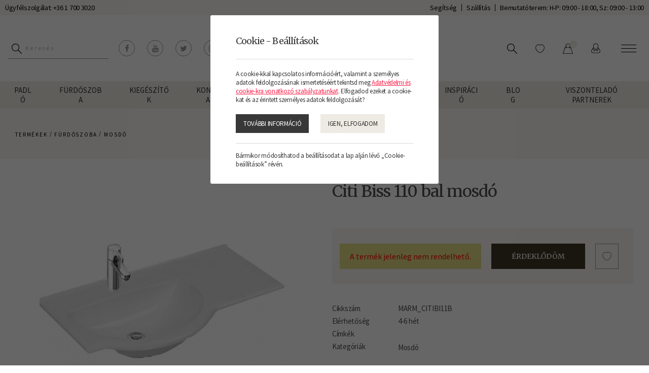

--- FILE ---
content_type: text/html; charset=UTF-8
request_url: https://www.ibdesign.hu/termekek/citi-biss-110-bal-mosdo-MMO-CITIBI11B
body_size: 13483
content:
<!doctype html>
<html class="no-js" lang="hu" prefix="og: http://ogp.me/ns# fb: http://ogp.me/ns/fb#">
<head>
<meta charset="utf-8">
<meta http-equiv="X-UA-Compatible" content="IE=edge">
<meta name="viewport" content="width=device-width, initial-scale=1">
<title>Citi Biss 110 bal mosdó - IBDesign </title>
<meta http-equiv="Content-Type" lang="hu" content="text/html; charset=utf-8">
<meta HTTP-EQUIV="Content-Language" lang="hu" content="hu">
<meta name="description" content="">
<meta name="keywords" content="">
<meta name="distribution" content="Global">
<meta name="rating" content="General">
<meta name="doc-type" content="web page">
<meta name="resource-type" content="document">
<meta name="robots" content="all">
<meta name="googlebot" content="all">
<meta name="viewport" content="width=device-width,initial-scale=1">
<link rel="icon" href="https://www.ibdesign.hu/favicon.ico" type="image/x-icon">
<link rel="shortcut icon" href="https://www.ibdesign.hu/favicon.ico" type="image/x-icon">
<meta name="MSSmartTagsPreventParsing" content="TRUE">
    <meta property="og:locale" content="hu_HU">
    <meta property="og:type" content="article">
    <meta property="og:title" content="Citi Biss 110 bal mosdó - IBDesign ">
    <meta property="og:description" content="">
    <meta property="og:url" content="https://www.ibdesign.hu/termekek/citi-biss-110-bal-mosdo-MMO-CITIBI11B">
    <meta property="og:site_name" content="IBDesign ">
    <meta property="article:publisher" content="https://www.facebook.com/ibdesignotthon">
    <meta property="og:image" content="https://www.ibdesign.hu/assets/media/product/1500/marmorin_citi_bis_110_ontott_marvany_pultba_teheto_aszimmetrikus_mosdo.jpg">
    <meta property="og:image:width" content="500">
    <meta property="og:image:height" content="500">
    <meta property="fb:admins" content="">



<!-- Bootstrap -->
<link href="https://www.ibdesign.hu/assets/bootstrap/css/bootstrap.min.css" rel="stylesheet">
<script async src="https://www.googletagmanager.com/gtag/js?id=G-J5FGVKBLLJ"></script>
			<!-- Global site tag (gtag.js) - Google Analytics -->
			<script>
window.dataLayer = window.dataLayer || [];
function gtag(){dataLayer.push(arguments);}
gtag('js', new Date());
gtag('config', 'G-J5FGVKBLLJ', {
	'custom_map': {
		'dimension1': 'ecomm_prodid',
		'dimension2': 'ecomm_pagetype',
		'dimension3': 'ecomm_totalvalue'
	}
});
gtag('event', 'helperevent', {
	'ecomm_prodid': 'MARM_CITIBI11B',
	'ecomm_pagetype': 'product',
	'ecomm_totalvalue': '96900'
});</script><script type="text/javascript">
var serverurl = 'https://www.ibdesign.hu';
var baseurl = 'https://www.ibdesign.hu';
</script>

<link href="//www.ibdesign.hu/assets/css/page.css?7710" rel="stylesheet" type="text/css" media="all">
<link href="//www.ibdesign.hu/assets/css/superfish.css?9264" rel="stylesheet" type="text/css" media="all">
<link href="//www.ibdesign.hu/assets/js/fancybox/css/jquery.fancybox.css?v=2.1.5" rel="stylesheet" type="text/css" media="all">
<link href="//www.ibdesign.hu/assets/js/rslider/rs-default.css" rel="stylesheet" type="text/css" media="all">
<link href="//www.ibdesign.hu/assets/js/socialshare/css/social-share-kit.css" rel="stylesheet" type="text/css" media="all">
<link href="//www.ibdesign.hu/assets/js/owl/owl.carousel.css" rel="stylesheet" type="text/css" media="all">
<link href="//www.ibdesign.hu/assets/js/owl/owl.theme.css" rel="stylesheet" type="text/css" media="all">
<link href="//www.ibdesign.hu/assets/css/font-awesome.min.css" rel="stylesheet" type="text/css" media="all">
<link href="//www.ibdesign.hu/assets/js/jquery/themes/base/jquery-uir.css" rel="stylesheet" type="text/css" media="all">
<link href="//www.ibdesign.hu/assets/js/tooltipster/css/tooltipster.bundle.css" rel="stylesheet" type="text/css" media="all">
<link href="//www.ibdesign.hu/assets/css/style.css?5717" rel="stylesheet" type="text/css" media="all">
<link href="//www.ibdesign.hu/assets/css/responsive.css" rel="stylesheet" type="text/css" media="all">



<script src="https://www.google.com/recaptcha/api.js?explicit&hl=hu" async defer></script>
<script type="text/javascript">
	var verifyCallback = function(response) {
		alert(response);
	};
	var widgetReCaptcha;
	var onloadCallback = function() {
		grecaptcha.render('recaptcha', {
			'sitekey': '6LecoPQZAAAAAPGyLVJg7hh4hUGm9zdKT4J7MQ4v',
			'callback': verifyCallback
		});
	};
</script>
</head>
<body class="body normal  white productpage subpages">
<!-- Meta Pixel Code -->
<script>
!function(f,b,e,v,n,t,s)
{if(f.fbq)return;n=f.fbq=function(){n.callMethod?
n.callMethod.apply(n,arguments):n.queue.push(arguments)};
if(!f._fbq)f._fbq=n;n.push=n;n.loaded=!0;n.version='2.0';
n.queue=[];t=b.createElement(e);t.async=!0;
t.src=v;s=b.getElementsByTagName(e)[0];
s.parentNode.insertBefore(t,s)}(window, document,'script',
'https://connect.facebook.net/en_US/fbevents.js');
fbq('init', '245737030173576');
fbq('track', 'PageView');
</script>
<noscript><img height="1" width="1" style="display:none"
src="https://www.facebook.com/tr?id=245737030173576&ev=PageView&noscript=1"
/></noscript>
<!-- End Meta Pixel Code -->



<div id="fb-root"></div>
<div id="seged"></div>
<div id="page-wrap" class="pwrapper">
    <header class="header">
	    <div id="header-info">
			<div class="container-fluid">
				<div class="row">
					<div class="column col-12">
						<span>Ügyfélszolgálat: +36 1 700 3020</span>

						<div class="info-links">
							<a href="https://www.ibdesign.hu/segitseg">Segítség</a>
							<a href="https://www.ibdesign.hu/szallitas">Szállítás</a>
                            <a class="bemutatoterem_link" href="https://www.ibdesign.hu/bemutatoterem">Bemutatóterem: H-P: 09:00 - 18:00, Sz: 09:00 - 13:00</a>
						
                                                </div>
                                                
					</div>
                                                                            <div class="bemutatoterem_mobil_only column col-12">
                                                                                <span><a href="https://www.ibdesign.hu/bemutatoterem">Bemutatóterem: H-P: 09:00 - 18:00, Sz: 09:00 - 13:00</a></span>    
                                                </div>
				</div>
			</div>
		</div>
        <div id="header-bar">
            <div class="container-fluid">
                <div class="row">
                    <div class="column col-12">
                        <div class="header-left">
                            <form class="search-form" method="GET" action="https://www.ibdesign.hu/termekek">
                                <input type="search" name="szoveg" placeholder="Keresés" />
                                <button type="submit">
                                    <img class="svg-icon" src="https://www.ibdesign.hu/assets/design/icon_search.svg" />
                                    
                                </button>
                            </form>
                            <div class="social">
                                                                                                            <a class="fa-stack" title="facebook" href="https://www.facebook.com/ibdesignotthon" target="_blank"><i class="fa fa-facebook"></i></a>
                                    
                                                                                                            <a class="fa-stack" title="youtube" href="https://www.youtube.com/c/IBDMagyarorsz%C3%A1gKftIBDesignmintaterem" target="_blank"><i class="fa fa-youtube"></i></a>
                                    
                                                                                                            <a class="fa-stack" title="twitter" href="https://twitter.com/ibd_home" target="_blank"><i class="fa fa-twitter"></i></a>
                                    
                                                                                                            <a class="fa-stack" title="instagram" href="https://www.instagram.com/ibdesign_otthon" target="_blank"><i class="fa fa-instagram"></i></a>
                                    
                                                                                                            <a class="fa-stack" title="pinterest" href="https://hu.pinterest.com/ibdmagyarorszag/_created/" target="_blank"><i class="fa fa-pinterest"></i></a>
                                    
                                
                            </div>
                        </div>
                        <div class="logo-header" title=""><a href="https://www.ibdesign.hu"><img alt="" src="https://www.ibdesign.hu/assets/media/upload/300/ibdesign.png" /></a></div>
                        <nav class="titilium dmenu"><ul class="sf-menu"><li class="submenu" data-preview=""><a href="https://www.ibdesign.hu/termekek/padlo">Padló</a><ul class="category-menu"><div class="category-filters"><div class="category-filter active" data-id="3_attributes">Tulajdonság szerint</div><div class="category-filter" data-id="3_categories">Helyiség szerint</div><a href="https://www.ibdesign.hu/termekek/padlo?sorrend=nepszeru">Népszerű</a><a href="https://www.ibdesign.hu/termekek/padlo">Mind</a></div><div id="3_attributes" class="category-tabs category-columns active"><div><span>Árnyalat</span><a href="https://www.ibdesign.hu/termekek/padlo?arnyalat=vilagos-feher"><img src="https://www.ibdesign.hu/assets/media/upload/500/feher.jpg" />Világos / Fehér</a><a href="https://www.ibdesign.hu/termekek/padlo?arnyalat=sotet">sötét</a><a href="https://www.ibdesign.hu/termekek/padlo?arnyalat=vilagostolgy"><img src="https://www.ibdesign.hu/assets/media/upload/500/ot1.jpg" />Világos tölgy</a><a href="https://www.ibdesign.hu/termekek/padlo?arnyalat=vilagosszurke"><img src="https://www.ibdesign.hu/assets/media/upload/500/ketto1.jpg" />Világosszürke</a><a href="https://www.ibdesign.hu/termekek/padlo?arnyalat=sotetszurke1"><img src="https://www.ibdesign.hu/assets/media/upload/500/het.jpg" />Sötétszürke</a><a href="https://www.ibdesign.hu/termekek/padlo?arnyalat=szurkesbarna"><img src="https://www.ibdesign.hu/assets/media/upload/500/negy.jpg" />Szürkésbarna</a><a href="https://www.ibdesign.hu/termekek/padlo?arnyalat=vilagosbarna"><img src="https://www.ibdesign.hu/assets/media/upload/500/harom.jpg" />Világosbarna</a><a href="https://www.ibdesign.hu/termekek/padlo?arnyalat=sotetbarna"><img src="https://www.ibdesign.hu/assets/media/upload/500/nyolc.jpg" />Sötétbarna</a><a href="https://www.ibdesign.hu/termekek/padlo?arnyalat=vorosarnyalatu1"><img src="https://www.ibdesign.hu/assets/media/upload/500/kilenc.jpg" />Vörös árnyalatú</a><a href="https://www.ibdesign.hu/termekek/padlo?arnyalat=sotet-tolgy"><img src="https://www.ibdesign.hu/assets/media/upload/500/hat.jpg" />Sötét tölgy</a><a href="https://www.ibdesign.hu/termekek/padlo?arnyalat=egyedi"><img src="https://www.ibdesign.hu/assets/media/upload/500/tiz.jpg" />Egyedi</a></div><div><span>Típus</span><a href="https://www.ibdesign.hu/termekek/padlo/laminalt-padlo">Laminált padló</a><a href="https://www.ibdesign.hu/termekek/padlo/design-padlo">Design padló</a><a href="https://www.ibdesign.hu/termekek/padlo/parafa-padlo">Parafa padló</a><a href="https://www.ibdesign.hu/termekek/padlo/lvt-vinyl-padlo">LVT - Vinyl padló</a><a href="https://www.ibdesign.hu/termekek/padlo/fa-parketta">Faparketta</a><a href="https://www.ibdesign.hu/termekek/padlo/spc-padlo">SPC padló</a><a href="https://www.ibdesign.hu/termekek/padlo/szegolec">Szegőléc</a><a href="https://www.ibdesign.hu/termekek/padlo/szegolec-kiegeszito-elem1">Szegőléc kiegészítő elem</a><a href="https://www.ibdesign.hu/termekek/padlo/kiegeszito1">Kiegészítő</a><a href="https://www.ibdesign.hu/termekek/padlo/szalagparketta">Szalagparketta</a></div><div><span>Márkák</span><a href="https://www.ibdesign.hu/termekek/padlo?gyarto=egger">Egger</a><a href="https://www.ibdesign.hu/termekek/padlo?gyarto=haro">Haro</a><a href="https://www.ibdesign.hu/termekek/padlo?gyarto=lico">Lico</a><a href="https://www.ibdesign.hu/termekek/padlo?gyarto=kronospan">Kronospan</a></div><div><span>Trend</span><a href="https://www.ibdesign.hu/termekek/cimkek/kornyezetbarat">Környezetbarát</a><a href="https://www.ibdesign.hu/termekek/cimkek/konnyu-beepites">Könnyű beépítés</a><a href="https://www.ibdesign.hu/termekek/cimkek/gazdasagos">Gazdaságos</a><a href="https://www.ibdesign.hu/termekek/cimkek/allatbarat">Állatbarát</a></div></div><div id="3_categories" class="category-tabs category-blocks"><div><span>Helyiség</span><a href="https://www.ibdesign.hu/termekek/padlo?helyiseg=furdo"><img src="https://www.ibdesign.hu/assets/media/upload/500/image20220613141555730.png" />Fürdő</a><a href="https://www.ibdesign.hu/termekek/padlo?helyiseg=konyha"><img src="https://www.ibdesign.hu/assets/media/upload/500/Screenshot.png" />Konyha</a><a href="https://www.ibdesign.hu/termekek/padlo?helyiseg=haloszoba"><img src="https://www.ibdesign.hu/assets/media/upload/500/17669C22_1.jpg" />Hálószoba</a><a href="https://www.ibdesign.hu/termekek/padlo?helyiseg=nappali"><img src="https://www.ibdesign.hu/assets/media/upload/500/CSParkettundLaminatonlinekaufen.jpg" />Nappali</a><a href="https://www.ibdesign.hu/termekek/padlo?helyiseg=garazs"><img src="https://www.ibdesign.hu/assets/media/upload/500/garazs.jpg" />Garázs</a><a href="https://www.ibdesign.hu/termekek/padlo?helyiseg=ebedlobe"><img src="https://www.ibdesign.hu/assets/media/upload/500/6ervahidegburkolatmellettnappalibaetkezobekep01.jpg" />Ebédlőbe</a><a href="https://www.ibdesign.hu/termekek/padlo?helyiseg=folyoso"><img src="https://www.ibdesign.hu/assets/media/upload/500/65464.jpg" />Folyosó</a><a href="https://www.ibdesign.hu/termekek/padlo?helyiseg=dolgozoszoba"><img src="https://www.ibdesign.hu/assets/media/upload/500/idealisforgoszek2.jpg" />Dolgozószoba</a><a href="https://www.ibdesign.hu/termekek/padlo?helyiseg=amerikai-konyhas-nappali"><img src="https://www.ibdesign.hu/assets/media/upload/500/2909321311d56d59655c90d91d448fc4a6720b4awm.jpg" />Amerikai konyhás nappali</a><a href="https://www.ibdesign.hu/termekek/padlo?helyiseg=gyerekszobaba"><img src="https://www.ibdesign.hu/assets/media/upload/500/cikk3e1642153990816.jpg" />Gyerekszobába</a><a href="https://www.ibdesign.hu/termekek/padlo?helyiseg=ebedlo">Ebédlő</a></div></div><li class="gallery-box"><a href="https://www.ibdesign.hu"><img src="https://www.ibdesign.hu/assets/design/inspiracio-ikon1.webp" /><span>Tervezzen!</span></a></li></ul></li><li class="submenu" data-preview=""><a href="https://www.ibdesign.hu/termekek/furdoszoba">Fürdőszoba</a><ul class="category-menu category-blocks"><div><a href="https://www.ibdesign.hu/termekek/furdoszoba/mosdo"><img src="https://www.ibdesign.hu/assets/media/categories/500/teodor795x7951.jpeg" />Mosdó</a><a href="https://www.ibdesign.hu/termekek/furdoszoba/kad"><img src="https://www.ibdesign.hu/assets/media/categories/500/Pia1920.jpeg" />Kád</a><a href="https://www.ibdesign.hu/termekek/furdoszoba/zuhanytalca"><img src="https://www.ibdesign.hu/assets/media/categories/500/aquatrendmmxt0288zuhanytalca648653.jpg" />Zuhanytálca</a><a href="https://www.ibdesign.hu/termekek/furdoszoba/kezmoso"><img src="https://www.ibdesign.hu/assets/media/categories/500/images.jpg" />Kézmosó</a><a href="https://www.ibdesign.hu/termekek/furdoszoba/kiegeszito2"><img src="https://www.ibdesign.hu/assets/media/categories/500/csszifonkrmmosdhoz1.jpg" />Kiegészítő</a></div></ul></li><li class="submenu" data-preview=""><a href="https://www.ibdesign.hu/termekek/kiegeszitok">Kiegészítők</a><ul class="category-menu category-blocks"><div><a href="https://www.ibdesign.hu/termekek/kiegeszitok/szegolec-kiegeszito-elem">Szegőléc kiegészítő elem</a><a href="https://www.ibdesign.hu/termekek/kiegeszitok/szegolec">Szegőléc</a></div></ul></li><li class="submenu" data-preview=""><a href="https://www.ibdesign.hu/termekek/konyha">Konyha</a><ul class="category-menu category-blocks"><div><a href="https://www.ibdesign.hu/termekek/konyha/mosogato"><img src="https://www.ibdesign.hu/assets/media/categories/500/ktch14a.jpeg" />Mosogató</a><a href="https://www.ibdesign.hu/termekek/konyha/laminalt-padlo">Laminált padló</a><a href="https://www.ibdesign.hu/termekek/konyha/csaptelep"><img src="https://www.ibdesign.hu/assets/media/categories/500/ktch1a.jpeg" />Csaptelep</a><a href="https://www.ibdesign.hu/termekek/konyha/kiegesztok"><img src="https://www.ibdesign.hu/assets/media/categories/500/ktch2a1.jpeg" />Kiegésztők</a></div></ul></li><li class="904 submenu"><a href="https://www.ibdesign.hu/akcios-termekek">AKCIÓS TERMÉKEK</a></li><li class="837 submenu"><a href="https://www.ibdesign.hu/kapcsolat">Kapcsolat</a><ul class="dropdown-menu" role="menu"><li class="submenu"><a href="https://www.ibdesign.hu/kapcsolat/bemutatoterem">Bemutató terem</a></li><li class="submenu"><a href="https://www.ibdesign.hu/kapcsolat/idopont-foglalas">Időpont foglalás</a></li></ul></li><li class="891 submenu"><a href="https://www.ibdesign.hu/outlet">Outlet</a></li><li class="823 submenu"><a href="#">Inspiráció</a><ul class="dropdown-menu" role="menu"><li class="submenu"><a href="https://www.ibdesign.hu/inspiracio/katalogusok">Katalógusok</a><ul><li class="submenu"><a href="https://www.ibdesign.hu/inspiracio/katalogusok/padlo">Padló</a></li><li class="submenu"><a href="https://www.ibdesign.hu/inspiracio/katalogusok/furdoszoba">Fürdőszoba</a></li><li class="submenu"><a href="https://www.ibdesign.hu/inspiracio/katalogusok/konyha">Konyha</a></li></ul><a href="#">Minden a padlókról!</a><ul><li class="submenu"><a href="https://www.ibdesign.hu/inspiracio/minden-a-padlokrol!/laminalt-padlok">Laminált padlók</a></li><li class="submenu"><a href="https://www.ibdesign.hu/inspiracio/minden-a-padlokrol!/parafa-padlok">Parafa padlók</a></li><li class="submenu"><a href="https://www.ibdesign.hu/inspiracio/minden-a-padlokrol!/faparkettak">Faparketták</a></li><li class="submenu"><a href="https://www.ibdesign.hu/inspiracio/minden-a-padlokrol!/vinyl-padlok">Vinyl padlók</a></li><li class="submenu"><a href="https://www.ibdesign.hu/inspiracio/minden-a-padlokrol!/fa-fajtak">Fa fajták</a></li></ul></li><li class="submenu"><a href="https://www.ibdesign.hu/inspiracio/stilusok">Stílusok</a><ul><li class="submenu"><a href="https://www.ibdesign.hu/inspiracio/stilusok/vintage-stilus">Vintage stílus</a></li><li class="submenu"><a href="https://www.ibdesign.hu/inspiracio/stilusok/skandinav-stilus">Skandináv stílus</a></li><li class="submenu"><a href="https://www.ibdesign.hu/inspiracio/stilusok/retro-stilus">Retro stílus</a></li><li class="submenu"><a href="https://www.ibdesign.hu/inspiracio/stilusok/modern-stilus">Modern stílus</a></li><li class="submenu"><a href="https://www.ibdesign.hu/inspiracio/stilusok/minimal-stilus">Minimál stílus</a></li><li class="submenu"><a href="https://www.ibdesign.hu/inspiracio/stilusok/loft-stilus">Loft stílus</a></li><li class="submenu"><a href="https://www.ibdesign.hu/inspiracio/stilusok/art-deco-stilus">Art Deco stílus</a></li><li class="submenu"><a href="https://www.ibdesign.hu/inspiracio/stilusok/rusztikus-stilus">Rusztikus stílus</a></li><li class="submenu"><a href="https://www.ibdesign.hu/inspiracio/stilusok/klasszikus-stilus">Klasszikus stílus</a></li><li class="submenu"><a href="https://www.ibdesign.hu/inspiracio/stilusok/bohem-stilus">Bohém stílus</a></li><li class="submenu"><a href="https://www.ibdesign.hu/inspiracio/stilusok/dominans-stilus">Domináns stílus</a></li><li class="submenu"><a href="https://www.ibdesign.hu/inspiracio/stilusok/romantikus-stilus">Romantikus stílus</a></li></ul></li><li class="submenu"><a href="#">Virtuális séta</a><ul><li class="submenu"><a href="https://www.ibdesign.hu/inspiracio/virtualis-seta/jarja-korbe-mintatermunket">Járja körbe mintatermünket virtuálisan!</a></li></ul><a href="https://www.ibdesign.hu/inspiracio/referenciak">Referenciák</a><li class="gallery-box"><a href="https://www.ibdesign.hu"><img src="https://www.ibdesign.hu/assets/design/inspiracio-ikon1.webp" /><span>Tervezzen!</span></a></li><li class="gallery-box"><a href="https://www.ibdesign.hu/inspiracio/stilusok"><img src="https://www.ibdesign.hu/assets/design/inspiracio-ikon2.webp" /><span>Stílusok</span></a></li></ul></li><li class="68 submenu"><a href="https://www.ibdesign.hu/blog">Blog</a></li><li class="607 submenu"><a href="https://www.ibdesign.hu/boltkereso">Viszonteladó partnerek</a></li></ul></nav>
                        <div class="header-functions">
                            
                            <div class="search-icon">
                                <img class="svg-icon" src="https://www.ibdesign.hu/assets/design/icon_search.svg" />
                                
                            </div>
                            <div class="wishlist-icon">
                                <a href="https://www.ibdesign.hu/kivansaglista">
                                    <img class="svg-icon" src="https://www.ibdesign.hu/assets/design/icon_wishlist.svg" />
                                    
                                </a>
                            </div>
                            <div id="busket">
                                <div class="cart">
                                    <a>
                                        <img class="svg-icon" src="https://www.ibdesign.hu/assets/design/icon_shop.svg" />
                                        
                                    </a>
                                </div>
                            </div>
                            <div class="topmenu">
                                <div class="btn-group">
                                    <button  id="my-account" class="btn btn-default btn-grey dropdown-toggle" type="button" data-toggle="dropdown" aria-expanded="false">
                                        <img class="svg-icon" src="https://www.ibdesign.hu/assets/design/icon_user.svg" />
                                        
                                        
                                    </button>
                                    <ul class="dropdown-menu" role="menu">
                                                                                    <li><a class="login" href="#">Belépés</a></li>
                                                                                    <li><a href="https://www.ibdesign.hu/Regisztracio">Regisztráció</a></li>
                                                                                    <li><a href="https://www.ibdesign.hu/Elfelejtett-jelszo">Elfelejtett jelszó</a></li>
                                        
                                    </ul>
                                </div>
                            </div>
                            <div class="mobiltopmenu">
                                <a href="#navmenu" rel="nofollow">
                                    <span></span>
                                    <span></span>
                                    <span></span>
                                    
                                </a>
                            </div>
                        </div>
                    </div>
                </div>
            </div>
        </div>
    </header>
    <div id="pbar"></div>
    
    
    <section class="mainsection">
        <div id="wrapper">
            <div id="iheader" class="iheader "><div class="list-head">
	<div class="container-fluid">
		<div class="row">
			<div class="col-md-12">
				<div class="breadcrumb">
					<ul>
						<li><a href="https://www.ibdesign.hu/termekek">Termékek</a></li> / <li><a href="https://www.ibdesign.hu/termekek/furdoszoba">Fürdőszoba</a></li> / <li><a href="https://www.ibdesign.hu/termekek/furdoszoba/mosdo">Mosdó</a></li></ul>
				</div></div>
		</div>
	</div>
</div></div>
            <div class="grid">
                <div class="contents">
                                            <div class="container-fluid">
                            <div id="product-list" class="product-list">
     <div class="contents-blocks">
       <form id="ws_Form" name="ws_Form" method="POST">
       <div class="product-item-sheet"> 
         
       
       <div class="clear"></div>


      <div class="row">
        <div class="col-md-6 primages">
       <div class="inner">
        <div id="amazingslider-2">
                <ul class="amazingslider-slides">
                    <li><img src="https://www.ibdesign.hu/assets/media/product/1000/marmorin_citi_bis_110_ontott_marvany_pultba_teheto_aszimmetrikus_mosdo.jpg" alt="" itemprop="image"></li>

                </ul>
                <ul class="amazingslider-thumbnails">
                    <li><img data-image-dimensions="100x100" src="https://www.ibdesign.hu/assets/media/product/100/marmorin_citi_bis_110_ontott_marvany_pultba_teheto_aszimmetrikus_mosdo.jpg" alt=""></li>
                </ul>
        </div><div class="clear"></div></div>
</div>
<div class="col-md-6">
	<div class="product-information"><h1 id="product-name" itemprop="name" class="clear neosansl">Citi Biss 110 bal mosdó</h1><div id="padlo-block" style="padding-top: 10px;"></div><div id="arefreshinfo"><div id="price-block"></div></div><div id="mobile-img-content" class="mobile-img-content"><div id="gallery1135" class="royalSlider rsDefault captionright"><a class="rsImg" data-rsw="" data-rsh="" data-rsBigImg="https://www.ibdesign.hu/assets/media/product/1500/marmorin_citi_bis_110_ontott_marvany_pultba_teheto_aszimmetrikus_mosdo.jpg" href="https://www.ibdesign.hu/assets/media/product/1000/marmorin_citi_bis_110_ontott_marvany_pultba_teheto_aszimmetrikus_mosdo.jpg"></a></div></div><div class="clear"></div><input type="hidden" name="variantid" id="variantid" value="1134"><div id="product-quantity" class="product-quantity" ><div class="outoforder warn-msg">A termék jelenleg nem rendelhető.</div><a class="btn_class" href="https://www.ibdesign.hu/erdeklodes?product=Citi Biss 110 bal mosdó">Érdeklődöm</a><a id="wishlist_1135" class="addtowishlist" data-id="1135" data-vid="1134"><img class="svg-icon active" src="https://www.ibdesign.hu/assets/design/icon_wishlist.svg" /><img class="svg-icon inactive" src="https://www.ibdesign.hu/assets/design/icon_wishlist.svg" /></a></div>
<div class="clear"></div><div class="sku"><span>Cikkszám</span><font id="product-sku" itemprop="sku">MARM_CITIBI11B</font></div><div id="product-stock" class="stock" itemprop="offers" itemscope itemtype="http://schema.org/Offer"><span>Elérhetőség</span>4-6 hét<link itemprop="availability" href="https://schema.org/InStock" /><meta itemprop="price" content="96900" /><meta itemprop="priceCurrency" content="HUF" /><font itemprop="priceSpecification" itemscope itemtype="http://schema.org/priceSpecification" >
			<meta itemprop="price" content="96900" />
			<meta itemprop="priceCurrency" content="HUF" />
			<meta itemprop="valueAddedTaxIncluded" content="true" />
		</font></div><div class="product-categ"><span>Címkék</span><div id="product-tags" class="taglist"></div></div><div class="product-categ"><span>Kategóriák</span><div id="product-categs" class="taglist"><a class="tag-item" href="https://www.ibdesign.hu/termekek/furdoszoba/mosdo">Mosdó</a></div></div><div class="product-params"><div class="variant-options"><div class="title">Helyiség</div><div class="prod-params"></div></div></div><div id="product-details" class="product-details" itemprop="description"></div></div><div class="mobile-tag-categ"><div class="procuct-categ"><span>Kategóriák:</span><div class="taglist"><a class="tag-item" href="https://www.ibdesign.hu/termekek/furdoszoba/mosdo">Mosdó</a></div></div></div>
</div></div><div class="row"><div class="col-md-12 col-12 column">
	<div class="enquiryBlock">
		<h6>Kérdése van ezzel a termékkel kapcsolatban?</h6>
		<a class="btn_class" href="https://www.ibdesign.hu/kapcsolat">Visszahívás kérése</a>
		<a class="btn_class" href="https://www.ibdesign.hu/kapcsolat/idopont-foglalas">Időpontfoglalás</a>
	</div>
	<div class="product-more-info"><div id="tab-1" class="tabs-title desktop actual">Leírás</div><div id="tab-2" class="tabs-title desktop">Termékinformáció</div><div id="tab-4" class="tabs-title desktop">Letöltések</div><div class="clear"></div><div id="tab-1" class="tabs-title actual mobile">Termékinformáció</div>
       <div id="tabcontent-1" class="tabs-content">
        <div class="tabcontent-outer">
         <div class="container-fluid columns-12"></div>
        </div>
        <div class="clear"></div>
       </div><div id="tab-2" class="tabs-title mobile">Specifikáció</div>
       <div id="tabcontent-2" class="specification tabs-content hiddencnt">
        <div class="tabcontent-outer"><div class="row"><div class="col-md-6 left"><div class="line">
        <div class="col-item leftside">Termék kódja</div>
        <div class="col-item rightside">MARM_CITIBI11B</div>
        <div class="clear"></div>
        </div><div class="line">
        <div class="col-item leftside">Hosszúság, szélesség</div>
        <div class="col-item rightside">1 x 0 mm</div>
        <div class="clear"></div>
        </div><div class="line">
        <div class="col-item leftside">Vastagság</div>
        <div class="col-item rightside">35 mm</div>
        <div class="clear"></div>
        </div><div class="line">
        <div class="col-item leftside">Csomag/m2</div>
        <div class="col-item rightside">0</div>
        <div class="clear"></div>
        </div><div class="line">
        <div class="col-item leftside">Anyag</div>
        <div class="col-item rightside">Öntött márvány</div>
        <div class="clear"></div>
        </div><div class="line">
        <div class="col-item leftside">Bútorhoz rögzíthető</div>
        <div class="col-item rightside">Igen</div>
        <div class="clear"></div>
        </div><div class="line">
        <div class="col-item leftside">Falhoz álló</div>
        <div class="col-item rightside">Nem</div>
        <div class="clear"></div>
        </div></div><div class="col-md-6 right"><div class="line">
        <div class="col-item leftside">Falra szerelhető</div>
        <div class="col-item rightside">Nem</div>
        <div class="clear"></div>
        </div><div class="line">
        <div class="col-item leftside">Forma</div>
        <div class="col-item rightside">Íves</div>
        <div class="clear"></div>
        </div><div class="line">
        <div class="col-item leftside">Konzollal rögzíthető</div>
        <div class="col-item rightside">Nem</div>
        <div class="clear"></div>
        </div><div class="line">
        <div class="col-item leftside">Medence száma</div>
        <div class="col-item rightside">1</div>
        <div class="clear"></div>
        </div><div class="line">
        <div class="col-item leftside">Pultra tehető</div>
        <div class="col-item rightside">Nem</div>
        <div class="clear"></div>
        </div><div class="line">
        <div class="col-item leftside">Süllyeszthető</div>
        <div class="col-item rightside">Igen</div>
        <div class="clear"></div>
        </div><div class="line">
        <div class="col-item leftside">Térben álló</div>
        <div class="col-item rightside">Nem</div>
        <div class="clear"></div>
        </div></div></div></div>
       <div class="clear"></div>
      </div><div id="tab-4" class="tabs-title mobile">Letöltések</div>
          <div id="tabcontent-4" class="tabs-content hiddencnt">
          <div class="tabcontent-outer"></div>
       </div>
      <div class="clear"></div>
     </div>
</div></div>
<div class="row"><div class="col-md-12 col-12 column">
	<div id="moreproduct" class="moreproduct"><div id="tab-02" class="tabs-title desktop actual">Hasonló termékek</div><div class="clear"></div><div id="tabcontent-03" class="tabs-content hiddencnt">
			<div class="tabcontent-outer white"></div>
		</div><div id="tab-02" class="tabs-title mobile actual">Hasonló termékek</div><div id="tabcontent-02" class="tabs-content">
			<div class="tabcontent-outer white"><li><div class="product-item">
		<div data-record="id_1086" class="proditem">
			<div class="ainside"><div class="margin-wrapper"><img class="prodimg first" data-image-dimensions="500x297" src="https://www.ibdesign.hu/assets/media/product/500/zege_dom_120_mosdo.jpg"><a href="https://www.ibdesign.hu/termekek/dom-120-mosdo-SAN_DOM120"></a>
				</div><div class="buttons"><a id="wishlist_1086" class="addtowishlist" data-id="1086" data-vid="1085"><img class="svg-icon active" src="https://www.ibdesign.hu/assets/design/icon_wishlist.svg" /><img class="svg-icon inactive" src="https://www.ibdesign.hu/assets/design/icon_wishlist.svg" /></a><a class="addtocart" href="#" onclick="addToChart('1086', '', '1085');return false;" rel="nolink"><img class="svg-icon" src="https://www.ibdesign.hu/assets/design/icon_shop.svg" /></a></div></div><div class="clear"></div>
         <div class="prod-information">
			<div>
				<div class="prod-name"><a href="https://www.ibdesign.hu/termekek/dom-120-mosdo-SAN_DOM120">Dom 120 mosdó</a></div><div class="product-quantity">    <div class="price">
        


                        
                <span class="sqs-money-native">99.900 Ft</span>
                 
        

    </div>
</div></div></div>
			</div>
		</div></li><li><div class="product-item">
		<div data-record="id_1089" class="proditem">
			<div class="ainside"><div class="margin-wrapper"><img class="prodimg first" data-image-dimensions="500x273" src="https://www.ibdesign.hu/assets/media/product/500/zege_leda_120_mosdo.jpg"><a href="https://www.ibdesign.hu/termekek/leda-120-mosdo-SAN_LEDA120"></a>
				</div><div class="buttons"><a id="wishlist_1089" class="addtowishlist" data-id="1089" data-vid="1089"><img class="svg-icon active" src="https://www.ibdesign.hu/assets/design/icon_wishlist.svg" /><img class="svg-icon inactive" src="https://www.ibdesign.hu/assets/design/icon_wishlist.svg" /></a><a class="addtocart" href="#" onclick="addToChart('1089', '', '1089');return false;" rel="nolink"><img class="svg-icon" src="https://www.ibdesign.hu/assets/design/icon_shop.svg" /></a></div></div><div class="clear"></div>
         <div class="prod-information">
			<div>
				<div class="prod-name"><a href="https://www.ibdesign.hu/termekek/leda-120-mosdo-SAN_LEDA120">Léda 120 mosdó</a></div><div class="product-quantity">    <div class="price">
        


                        
                <span class="sqs-money-native">99.900 Ft</span>
                 
        

    </div>
</div></div></div>
			</div>
		</div></li><li><div class="product-item">
		<div data-record="id_1094" class="proditem">
			<div class="ainside"><div class="margin-wrapper"><img class="prodimg first" data-image-dimensions="500x277" src="https://www.ibdesign.hu/assets/media/product/500/zege_pulz_120_mosdo.jpg"><a href="https://www.ibdesign.hu/termekek/pulz-120-mosdo-SAN_PULZ120"></a>
				</div><div class="buttons"><a id="wishlist_1094" class="addtowishlist" data-id="1094" data-vid="1093"><img class="svg-icon active" src="https://www.ibdesign.hu/assets/design/icon_wishlist.svg" /><img class="svg-icon inactive" src="https://www.ibdesign.hu/assets/design/icon_wishlist.svg" /></a><a class="addtocart" href="#" onclick="addToChart('1094', '', '1093');return false;" rel="nolink"><img class="svg-icon" src="https://www.ibdesign.hu/assets/design/icon_shop.svg" /></a></div></div><div class="clear"></div>
         <div class="prod-information">
			<div>
				<div class="prod-name"><a href="https://www.ibdesign.hu/termekek/pulz-120-mosdo-SAN_PULZ120">Pulz 120 mosdó</a></div><div class="product-quantity">    <div class="price">
        


                        
                <span class="sqs-money-native">99.900 Ft</span>
                 
        

    </div>
</div></div></div>
			</div>
		</div></li><li><div class="product-item">
		<div data-record="id_1085" class="proditem">
			<div class="ainside"><div class="margin-wrapper"><img class="prodimg first" data-image-dimensions="500x294" src="https://www.ibdesign.hu/assets/media/product/500/zege_dom_90_mosdo.jpg"><a href="https://www.ibdesign.hu/termekek/dom-90-mosdo-SAN_DOM90"></a>
				</div><div class="buttons"><a id="wishlist_1085" class="addtowishlist" data-id="1085" data-vid="1084"><img class="svg-icon active" src="https://www.ibdesign.hu/assets/design/icon_wishlist.svg" /><img class="svg-icon inactive" src="https://www.ibdesign.hu/assets/design/icon_wishlist.svg" /></a><a class="addtocart" href="#" onclick="addToChart('1085', '', '1084');return false;" rel="nolink"><img class="svg-icon" src="https://www.ibdesign.hu/assets/design/icon_shop.svg" /></a></div></div><div class="clear"></div>
         <div class="prod-information">
			<div>
				<div class="prod-name"><a href="https://www.ibdesign.hu/termekek/dom-90-mosdo-SAN_DOM90">Dom 90 mosdó</a></div><div class="product-quantity">    <div class="price">
        


                        
                <span class="sqs-money-native">79.900 Ft</span>
                 
        

    </div>
</div></div></div>
			</div>
		</div></li></div>
		</div></div>
</div></div></div></form></div>
<div class="clear"></div>
                            
                        </div>
                    
                    
                </div>
            </div>
        </div>
    </section>
    <div class="container-fluid footer-newsletter">
        <div class="row">
            <div class="col-md-12 col-12 column">
                <h4 style="text-align: center;">Ha szeretne értesülni a legújabb trendekről, termékekről, iratkozzon fel hírlevelünkre!</h4>
                <div class="nlinput">
                    <a name="form0"></a>
                    <div id="formdiv_0" class="form-wrapper newsletter">
                        <form id="adminForm" name="cmsForm0" method="POST" action="#form0" autocomplete="on">
                            <div class="newsletterContainer">
                                <input type="text" name="nlname" class="nlname" placeholder="Név" value="">
                                <input type="text" name="nlemail" class="nlemail" placeholder="E-mail cím" value="">
                                <input  type="hidden" name="task0" value="send">
                                <div class="adatkezeles"><input class="cb" type="checkbox" name="nl_privacy" value="1"> <a href="https://www.ibdesign.hu/adatvedelmi-nyilatkozat" target="_blank">Elolvastam, megértettem és elfogadom az Adatkezelő adatkezelési tájékoztatóját és az Adattovábbítási nyilatkozatot, továbbá kifejezetten hozzájárulok ahhoz, hogy az Adatkezelő a weboldal használata során megadott adataimat a Tájékoztatóban meghatározott célokból kezelje.</a></div>
                                <a class="btn_class" rel="nofollow" href="#" onclick="sendMailAjax('newsletter',0);return false">Feliratkozás</a>
                            </div>
                        </form>
                    </div>
                </div>
                <div class="clear"></div>
                <div id="contactmess0"></div>
            </div>
        </div>
    </div>
    
    <footer class="footer">
        <div class="container-fluid">
            <div class="row">
                <div class="col-md-3 col-12 column">
                    <div class="logo-footer"><img src="https://www.ibdesign.hu/assets/media/upload/300/ibdesign.png" alt="" /></div>
                    <div class="name-level-0">Bemutatóterem</div>
                    <div class="name-level-1">1142 Budapest Erzsébet Királyné útja 125.</div>
                    <div class="name-level-1"><a href="mailto:webshop@palatinusfurdoszoba.hu">webshop@palatinusfurdoszoba.hu</a></div>
                    <div class="name-level-1"><a href="tel:+36302716783">+36 30 271 6783</a></div>
                    
                    <div class="name-level-0">Nyitvatartás</div>
                    <div class="name-level-1">H - P 9:00 - 18:00 Sz: 9:00 - 13:00:</div>
                </div>
                <div class="col-md-3 col-12 column">
                    <div class="name-level-0">Rólunk</div>
                    <div class="name-level-1"><a href="https://www.ibdesign.hu/blog">Blog</a></div>
                    <div class="name-level-1"><a href="https://www.ibdesign.hu/bemutatoterem">Bemutató terem</a></div>
                    <div class="name-level-1"><a href="https://www.ibdesign.hu/boltkereso">Viszonteladó partnerek</a></div>
                    <div class="name-level-1"><a href="https://www.ibdesign.hu/kapcsolat/idopont-foglalas">Időpont foglalás</a></div>
                    
                </div>
                <div class="col-md-3 col-12 column">
                    <div class="name-level-0">Információk</div>
                    <div class="name-level-1"><a href="https://www.ibdesign.hu/szallitas">Szállítás</a></div>
                    <div class="name-level-1"><a href="https://www.ibdesign.hu/altalanos-szerzodesi-feltetelek">Általános Szerződési feltételek</a></div>
                </div>
                <div class="col-md-3 col-12 column">
                    <div class="name-level-0">Közösség</div>
                    <div class="name-level-1"><a href="https://www.ibdesign.hu/cart">Kosár</a></div>
                    <div class="name-level-1"><a href="https://www.ibdesign.hu/kivansaglista">Kívánságlista</a></div>
                    <div class="name-level-1"><a href="https://www.ibdesign.hu/Regisztracio">Regisztráció</a></div>
                    <div class="name-level-1"><a href="https://www.ibdesign.hu/Elfelejtett-jelszo">Elfelejtett jelszó</a></div>
                </div>
            </div>
            <div class="row">
                <div class="col-md-12 col-12 column">
					<a class="footer-simple" href="" target="_blank"><img src="https://www.ibdesign.hu/assets/design/simplepay_otp_bankcard_hu_top.png" /></a>
                </div>
            </div>
            <div class="row">
                <div class="col-md-12 col-12 column">
                    <div class="social">
                                                                                    <a class="fa-stack" title="facebook" href="https://www.facebook.com/ibdesignotthon" target="_blank"><i class="fa fa-facebook"></i></a>
                            
                                                                                    <a class="fa-stack" title="youtube" href="https://www.youtube.com/c/IBDMagyarorsz%C3%A1gKftIBDesignmintaterem" target="_blank"><i class="fa fa-youtube"></i></a>
                            
                                                                                    <a class="fa-stack" title="twitter" href="https://twitter.com/ibd_home" target="_blank"><i class="fa fa-twitter"></i></a>
                            
                                                                                    <a class="fa-stack" title="instagram" href="https://www.instagram.com/ibdesign_otthon" target="_blank"><i class="fa fa-instagram"></i></a>
                            
                                                                                    <a class="fa-stack" title="pinterest" href="https://hu.pinterest.com/ibdmagyarorszag/_created/" target="_blank"><i class="fa fa-pinterest"></i></a>
                            
                        
                    </div>
                </div>
            </div>
            <div class="row">
                <div class="col-md-12 col-12 column">
                    <div class="copy">
                        <span>Copyright © 2022 IBD Magyarország Kft. - minden jog fenntartva </span>
                                                    <a title="Adatvédelmi nyilatkozat" href="https://www.ibdesign.hu/adatvedelmi-nyilatkozat">Adatvédelmi nyilatkozat</a>
                                                    <a title="Adattovábbítási nyilatkozat" href="https://www.ibdesign.hu/adattovabbitasi-nyilatkozat">Adattovábbítási nyilatkozat</a>
                                                    <a title="Impresszum" href="https://www.ibdesign.hu/impresszum">Impresszum</a>
                        
                        <a title="Cookie - Beállítások" class="cookie-config" onclick="$('.cookie-notice').addClass('opened');">Cookie - Beállítások</a>
                    </div>
                    <div class="powered"><a href="http://www.paprikasoft.com" target="_blank" title="Powered by PaprikaSoft CMS"><img alt="Powered by PaprikaSoft CMS" src="https://www.ibdesign.hu/assets/design/paprikalogo.png" /></a></div>
                </div>
            </div>
        </div>
        <div id="back-top"><a href="#">Ugrás az oldal tetejére</a></div>
        <div id="foot"></div>
    </footer>
    <div class="search-show-content">
        <form name="searchform" id="searchform" method="GET" action="https://www.ibdesign.hu/termekek">
            <img alt="" src="https://www.ibdesign.hu/assets/design/../media/upload/300/logo1.png" />
            <div class="search-form">
                <input type="search" name="szoveg" placeholder="Keresés" />
                <button type="submit">
                    <img class="svg-icon" src="https://www.ibdesign.hu/assets/design/icon_search.svg" />
                    
                </button>
            </div>
            <div class="close-search"></div>
            
        </form>
    </div>
</div>
<div id="navmenu"><ul><li class="submenu"><a href="https://www.ibdesign.hu/termekek/padlo">Padló</a><ul><li class="submenu"><a href="#">Tulajdonság szerint</a><ul><li class="submenu"><a href="#">Árnyalat</a><ul><li class="submenu"><a href="https://www.ibdesign.hu/termekek/padlo?arnyalat=vilagos-feher">Világos / Fehér</a></li><li class="submenu"><a href="https://www.ibdesign.hu/termekek/padlo?arnyalat=sotet">sötét</a></li><li class="submenu"><a href="https://www.ibdesign.hu/termekek/padlo?arnyalat=vilagostolgy">Világos tölgy</a></li><li class="submenu"><a href="https://www.ibdesign.hu/termekek/padlo?arnyalat=vilagosszurke">Világosszürke</a></li><li class="submenu"><a href="https://www.ibdesign.hu/termekek/padlo?arnyalat=sotetszurke1">Sötétszürke</a></li><li class="submenu"><a href="https://www.ibdesign.hu/termekek/padlo?arnyalat=szurkesbarna">Szürkésbarna</a></li><li class="submenu"><a href="https://www.ibdesign.hu/termekek/padlo?arnyalat=vilagosbarna">Világosbarna</a></li><li class="submenu"><a href="https://www.ibdesign.hu/termekek/padlo?arnyalat=sotetbarna">Sötétbarna</a></li><li class="submenu"><a href="https://www.ibdesign.hu/termekek/padlo?arnyalat=vorosarnyalatu1">Vörös árnyalatú</a></li><li class="submenu"><a href="https://www.ibdesign.hu/termekek/padlo?arnyalat=sotet-tolgy">Sötét tölgy</a></li><li class="submenu"><a href="https://www.ibdesign.hu/termekek/padlo?arnyalat=egyedi">Egyedi</a></li></ul></li><li class="submenu"><a href="#">Típus</a><ul><li class="submenu"><a href="https://www.ibdesign.hu/termekek/padlo/laminalt-padlo">Laminált padló</a></li><li class="submenu"><a href="https://www.ibdesign.hu/termekek/padlo/design-padlo">Design padló</a></li><li class="submenu"><a href="https://www.ibdesign.hu/termekek/padlo/parafa-padlo">Parafa padló</a></li><li class="submenu"><a href="https://www.ibdesign.hu/termekek/padlo/lvt-vinyl-padlo">LVT - Vinyl padló</a></li><li class="submenu"><a href="https://www.ibdesign.hu/termekek/padlo/fa-parketta">Faparketta</a></li><li class="submenu"><a href="https://www.ibdesign.hu/termekek/padlo/spc-padlo">SPC padló</a></li><li class="submenu"><a href="https://www.ibdesign.hu/termekek/padlo/szegolec">Szegőléc</a></li><li class="submenu"><a href="https://www.ibdesign.hu/termekek/padlo/szegolec-kiegeszito-elem1">Szegőléc kiegészítő elem</a></li><li class="submenu"><a href="https://www.ibdesign.hu/termekek/padlo/kiegeszito1">Kiegészítő</a></li><li class="submenu"><a href="https://www.ibdesign.hu/termekek/padlo/szalagparketta">Szalagparketta</a></li></ul></li><li class="submenu"><a href="#">Márkák</a><ul><li class="submenu"><a href="https://www.ibdesign.hu/termekek/padlo?gyarto=egger">Egger</a></li><li class="submenu"><a href="https://www.ibdesign.hu/termekek/padlo?gyarto=haro">Haro</a></li><li class="submenu"><a href="https://www.ibdesign.hu/termekek/padlo?gyarto=lico">Lico</a></li><li class="submenu"><a href="https://www.ibdesign.hu/termekek/padlo?gyarto=kronospan">Kronospan</a></li></ul></li><li class="submenu"><a href="#">Trend</a><ul><li class="submenu"><a href="https://www.ibdesign.hu/termekek/cimkek/kornyezetbarat">Környezetbarát</a></li><li class="submenu"><a href="https://www.ibdesign.hu/termekek/cimkek/konnyu-beepites">Könnyű beépítés</a></li><li class="submenu"><a href="https://www.ibdesign.hu/termekek/cimkek/gazdasagos">Gazdaságos</a></li><li class="submenu"><a href="https://www.ibdesign.hu/termekek/cimkek/allatbarat">Állatbarát</a></li></ul></li></ul></li><li class="submenu"><a href="#">Helyiség szerint</a><ul><li class="submenu"><a href="https://www.ibdesign.hu/termekek/padlo?helyiseg=furdo">Fürdő</a></li><li class="submenu"><a href="https://www.ibdesign.hu/termekek/padlo?helyiseg=konyha">Konyha</a></li><li class="submenu"><a href="https://www.ibdesign.hu/termekek/padlo?helyiseg=haloszoba">Hálószoba</a></li><li class="submenu"><a href="https://www.ibdesign.hu/termekek/padlo?helyiseg=nappali">Nappali</a></li><li class="submenu"><a href="https://www.ibdesign.hu/termekek/padlo?helyiseg=garazs">Garázs</a></li><li class="submenu"><a href="https://www.ibdesign.hu/termekek/padlo?helyiseg=ebedlobe">Ebédlőbe</a></li><li class="submenu"><a href="https://www.ibdesign.hu/termekek/padlo?helyiseg=folyoso">Folyosó</a></li><li class="submenu"><a href="https://www.ibdesign.hu/termekek/padlo?helyiseg=dolgozoszoba">Dolgozószoba</a></li><li class="submenu"><a href="https://www.ibdesign.hu/termekek/padlo?helyiseg=amerikai-konyhas-nappali">Amerikai konyhás nappali</a></li><li class="submenu"><a href="https://www.ibdesign.hu/termekek/padlo?helyiseg=gyerekszobaba">Gyerekszobába</a></li><li class="submenu"><a href="https://www.ibdesign.hu/termekek/padlo?helyiseg=ebedlo">Ebédlő</a></li></ul></li><li class="submenu"><a href="https://www.ibdesign.hu/termekek/padlo?sorrend=nepszeru">Népszerű</a></li><li class="submenu"><a href="https://www.ibdesign.hu/termekek/padlo">Mind</a></li></ul></li><li class="submenu"><a href="https://www.ibdesign.hu/termekek/furdoszoba">Fürdőszoba</a></li><li class="submenu"><a href="https://www.ibdesign.hu/termekek/kiegeszitok">Kiegészítők</a></li><li class="submenu"><a href="https://www.ibdesign.hu/termekek/konyha">Konyha</a></li><li class="submenu"><a href="https://www.ibdesign.hu/akcios-termekek">AKCIÓS TERMÉKEK</a></li><li class="submenu"><a href="https://www.ibdesign.hu/kapcsolat">Kapcsolat</a><ul><li class="submenu"><a href="https://www.ibdesign.hu/kapcsolat/bemutatoterem">Bemutató terem</a></li><li class="submenu"><a href="https://www.ibdesign.hu/kapcsolat/idopont-foglalas">Időpont foglalás</a></li></ul></li><li class="submenu"><a href="https://www.ibdesign.hu/outlet">Outlet</a></li><li class="submenu"><a href="#">Inspiráció</a><ul><li class="submenu"><a href="https://www.ibdesign.hu/inspiracio/katalogusok">Katalógusok</a><ul><li class="submenu"><a href="https://www.ibdesign.hu/inspiracio/katalogusok/padlo">Padló</a></li><li class="submenu"><a href="https://www.ibdesign.hu/inspiracio/katalogusok/furdoszoba">Fürdőszoba</a></li><li class="submenu"><a href="https://www.ibdesign.hu/inspiracio/katalogusok/konyha">Konyha</a></li></ul></li><li class="submenu"><a href="#">Minden a padlókról!</a><ul><li class="submenu"><a href="https://www.ibdesign.hu/inspiracio/minden-a-padlokrol!/laminalt-padlok">Laminált padlók</a></li><li class="submenu"><a href="https://www.ibdesign.hu/inspiracio/minden-a-padlokrol!/parafa-padlok">Parafa padlók</a></li><li class="submenu"><a href="https://www.ibdesign.hu/inspiracio/minden-a-padlokrol!/faparkettak">Faparketták</a></li><li class="submenu"><a href="https://www.ibdesign.hu/inspiracio/minden-a-padlokrol!/vinyl-padlok">Vinyl padlók</a></li><li class="submenu"><a href="https://www.ibdesign.hu/inspiracio/minden-a-padlokrol!/fa-fajtak">Fa fajták</a></li></ul></li><li class="submenu"><a href="https://www.ibdesign.hu/inspiracio/stilusok">Stílusok</a><ul><li class="submenu"><a href="https://www.ibdesign.hu/inspiracio/stilusok/vintage-stilus">Vintage stílus</a></li><li class="submenu"><a href="https://www.ibdesign.hu/inspiracio/stilusok/skandinav-stilus">Skandináv stílus</a></li><li class="submenu"><a href="https://www.ibdesign.hu/inspiracio/stilusok/retro-stilus">Retro stílus</a></li><li class="submenu"><a href="https://www.ibdesign.hu/inspiracio/stilusok/modern-stilus">Modern stílus</a></li><li class="submenu"><a href="https://www.ibdesign.hu/inspiracio/stilusok/minimal-stilus">Minimál stílus</a></li><li class="submenu"><a href="https://www.ibdesign.hu/inspiracio/stilusok/loft-stilus">Loft stílus</a></li><li class="submenu"><a href="https://www.ibdesign.hu/inspiracio/stilusok/art-deco-stilus">Art Deco stílus</a></li><li class="submenu"><a href="https://www.ibdesign.hu/inspiracio/stilusok/rusztikus-stilus">Rusztikus stílus</a></li><li class="submenu"><a href="https://www.ibdesign.hu/inspiracio/stilusok/klasszikus-stilus">Klasszikus stílus</a></li><li class="submenu"><a href="https://www.ibdesign.hu/inspiracio/stilusok/bohem-stilus">Bohém stílus</a></li><li class="submenu"><a href="https://www.ibdesign.hu/inspiracio/stilusok/dominans-stilus">Domináns stílus</a></li><li class="submenu"><a href="https://www.ibdesign.hu/inspiracio/stilusok/romantikus-stilus">Romantikus stílus</a></li></ul></li><li class="submenu"><a href="#">Virtuális séta</a><ul><li class="submenu"><a href="https://www.ibdesign.hu/inspiracio/virtualis-seta/jarja-korbe-mintatermunket">Járja körbe mintatermünket virtuálisan!</a></li></ul></li><li class="submenu"><a href="https://www.ibdesign.hu/inspiracio/referenciak">Referenciák</a></li></ul></li><li class="submenu"><a href="https://www.ibdesign.hu/blog">Blog</a></li><li class="submenu"><a href="https://www.ibdesign.hu/boltkereso">Viszonteladó partnerek</a></li></ul></div>
<!-- HTML5 shim and Respond.js for IE8 support of HTML5 elements and media queries -->
<!-- WARNING: Respond.js doesn't work if you view the page via file:// -->
<!--[if lt IE 9]>
<script src="https://oss.maxcdn.com/html5shiv/3.7.2/html5shiv.min.js"></script>
<script src="https://oss.maxcdn.com/respond/1.4.2/respond.min.js"></script>
<![endif]-->
<script type="text/javascript" src="//www.ibdesign.hu/assets/js/jquery.v1.11.1.min.js"></script><script src="//www.ibdesign.hu/assets/bootstrap/js/bootstrap.min.js"></script><script src="//www.ibdesign.hu/assets/js/jquery-ui.v1.10.3.js"></script><script src="//www.ibdesign.hu/assets/js/initlang_hun.js" type="text/javascript"></script>
<script src="//www.ibdesign.hu/assets/js/superfish/hoverIntent.js" type="text/javascript"></script>
<script src="//www.ibdesign.hu/assets/js/superfish/superfish.js" type="text/javascript"></script>
<script src="//www.ibdesign.hu/assets/js/jquery.tooltipster.min.js" type="text/javascript"></script>
<script src="//www.ibdesign.hu/assets/js/waypoints.min.js" type="text/javascript"></script>
<script src="//www.ibdesign.hu/assets/js/owl/owl.carousel.js" type="text/javascript"></script>
<script src="//www.ibdesign.hu/assets/js/fancybox/jquery.fancybox.pack.js?v=2.1.5" type="text/javascript"></script>
<script src="//www.ibdesign.hu/assets/js/fancybox/helpers/jquery.fancybox-media.js" type="text/javascript"></script>
<script src="//www.ibdesign.hu/assets/js/rslider/jquery.rslider.js" type="text/javascript"></script>
<script src="//www.ibdesign.hu/assets/js/socialshare/js/social-share-kit.js" type="text/javascript"></script>
<script src="//www.ibdesign.hu/assets/js/jquery.carouFredSel-5.6.4-packed.js" type="text/javascript"></script>
<script src="//www.ibdesign.hu/assets/js/jquery.inview.min.js" type="text/javascript"></script>
<script src="//www.ibdesign.hu/assets/js/rateit/src/jquery.rateit.min.js" type="text/javascript"></script>
<script src="//www.ibdesign.hu/assets/js/umain.js" type="text/javascript"></script>
<script src="//www.ibdesign.hu/assets/js/app2.js" type="text/javascript"></script>
<script src="//www.ibdesign.hu/assets/js/tooltipster/js/tooltipster.bundle.min.js" type="text/javascript"></script>
<script src="//www.ibdesign.hu/assets/js/visitor.js?32772" type="text/javascript"></script>
<script src="//www.ibdesign.hu/assets/js/jquery.ui.touch-punch.min.js" type="text/javascript"></script>
<script src="//www.ibdesign.hu/assets/js/jquery.sticky-kit.min.js" type="text/javascript"></script>
<script src="//www.ibdesign.hu/assets/js/mmenu/js/jquery.mmenu.all.min.js" type="text/javascript"></script>
<script src="//www.ibdesign.hu/assets/js/amazingslider/am.js?5517" type="text/javascript"></script>
<script src="//www.ibdesign.hu/assets/js/amazingslider/initslider.js?3888" type="text/javascript"></script>
<script src="//www.ibdesign.hu/assets/js/shop.js" type="text/javascript"></script>
<script src="//www.ibdesign.hu/modules/shop/jsfuncs.js" type="text/javascript"></script>

<!-- Start of LiveChat (www.livechat.com) code -->
<script>
    window.__lc = window.__lc || {};
    window.__lc.license = 11875644;
    ;(function(n,t,c){function i(n){return e._h?e._h.apply(null,n):e._q.push(n)}var e={_q:[],_h:null,_v:"2.0",on:function(){i(["on",c.call(arguments)])},once:function(){i(["once",c.call(arguments)])},off:function(){i(["off",c.call(arguments)])},get:function(){if(!e._h)throw new Error("[LiveChatWidget] You can't use getters before load.");return i(["get",c.call(arguments)])},call:function(){i(["call",c.call(arguments)])},init:function(){var n=t.createElement("script");n.async=!0,n.type="text/javascript",n.src="https://cdn.livechatinc.com/tracking.js",t.head.appendChild(n)}};!n.__lc.asyncInit&&e.init(),n.LiveChatWidget=n.LiveChatWidget||e}(window,document,[].slice))
</script>
<noscript><a href="https://www.livechat.com/chat-with/11875644/" rel="nofollow">Chat with us</a>, powered by <a href="https://www.livechat.com/?welcome" rel="noopener nofollow" target="_blank">LiveChat</a></noscript>
<!-- End of LiveChat code -->
<div class="cookie-notice opened">
				<div id="cookie-inner-1" class="cookie-inner small">
					<div class="cookie-title"><h4>Cookie - Beállítások</h4></div>
					<div class="cookie-text">A cookie-kkal kapcsolatos információért, valamint a személyes adatok feldolgozásának ismertetéséért tekintsd meg <a href=adatvedelmi-nyilatkozat>Adatvédelmi és cookie-kra vonatkozó szabályzatunkat</a>. Elfogadod ezeket a cookie-kat és az érintett személyes adatok feldolgozását?</div>
					<div class="buttons">
						<a class="cookie-more" onclick="document.getElementById('cookie-inner-1').style.display = 'none';document.getElementById('cookie-inner-2').style.display = 'block';">
							<span>További információ</span>
						</a>
						<a class="cookie-accept">
							<span>Igen, elfogadom</span>
						</a>
					</div>
					<div class="cookie-set-text">Bármikor módosíthatod a beállításodat a lap alján lévő „Cookie-beállítások” révén.</div>
				</div>
				<div id="cookie-inner-2" class="cookie-inner big details">
					<a class="close">x</a>
					<div class="cookie-title"><h4>Cookie - Beállítások</h4></div>
					<div class="cookie-text">
						<div class="left"><span class="icon"></span></div>
						<div class="right">
							<div class="cookie-title-small">Funkcionális</div>Ezekre a cookie-kra a webhely alapfunkcióinak biztosításához van szükség, ezért mindig engedélyezve vannak. Szerepelnek közöttük olyan cookie-k, amelyek lehetővé teszik, hogy a rendszer megjegyezzen téged, amikor egy munkameneten belül a webhelyet böngészed, illetve kérésedre a munkamenetek közötti megjegyzésedet szolgálók is. Segítenek a bevásárlókosár működtetésében és a fizetési folyamat lebonyolításában, valamint a biztonsági funkciók működését és a szabályok betartását is lehetővé teszik.</div>
					</div>
					<div class="cookie-text">
						<div class="left">
							<input id="cookie-performance" type="checkbox" value="1" checked>
						</div>
						<div class="right">
							<div class="cookie-title-small"><label for="cookie-performance">Teljesítmény</label></div>Ezek a cookie-k lehetővé teszik számunkra, hogy tökéletesítsük az oldal működését a jelen weboldal használatának nyomon követésével. Bizonyos esetekben ezek a cookie-k növelik a kérések feldolgozásának gyorsaságát, emellett lehetővé teszik, hogy megjegyezzük az általad előnyben részesített oldalbeállításokat. Ha nem engedélyezed ezeket a cookie-kat, akkor előfordulhat, hogy a javaslatok nem igazán a te igényeidre lesznek szabva, emellett az oldal teljesítménye is lassulhat.</div>
					</div>
					<div class="cookie-text">
						<div class="left">
							<input id="cookie-social-marketing" type="checkbox" value="1" checked>
						</div>
						<div class="right">
							<div class="cookie-title-small"><label for="cookie-social-marketing">Közösségi média és hirdetés</label></div>A közösségi média cookie-k lehetővé teszik, hogy csatlakozz közösségi portáljaidhoz és rajtuk keresztül megoszthasd a weboldalunkon lévő tartalmakat. A (harmadik féltől származó) reklám cookie-k adatgyűjtése azt a célt szolgálja, hogy az érdeklődésednek megfelelő reklámok jelenjenek meg a webhelyeken és ezeken kívül is. Bizonyos esetekben ezek a cookie-k feldolgozzák a személyes adataidat. A személyes adatok ily módon történő feldolgozásával kapcsolatos információkért lásd <a href=adatvedelmi-nyilatkozat>Adatvédelmi és cookie-kra vonatkozó szabályzatunkat</a>. Ha nem engedélyezed ezeket a cookie-kat, akkor előfordulhat, hogy számodra nem annyira fontos reklámok jelennek meg, vagy nem tudsz hatékonyan kapcsolódni a Facebookhoz, Twitterhez, illetve egyéb közösségi portálokhoz és/vagy nem tudsz tartalmakat megosztani a közösségi oldalakon.</div>
					</div>
					<div class="buttons">
						<a class="cookie-accept"><span>Mentés</span></a>
					</div>
					<div class="cookie-set-text">Bármikor módosíthatod a beállításodat a lap alján lévő „Cookie-beállítások” révén.</div>
				</div>
			</div><script>if(typeof fbq !== 'undefined') fbq('track', 'ViewContent', { content_name: 'Citi Biss 110 bal mosdó', content_ids: ['MARM_CITIBI11B'], content_type: 'product', value: 96900.00, currency: 'HUF' });</script>
<script>$(document).ready(function($) {
	var si = $('#gallery1135').royalSlider({
		addActiveClass: true,
		arrowsNav: true,
		arrowsNavAutoHide: false,
		controlNavigation: 'none',
		controlsInside: false,
		autoScaleSlider: true,
		autoScaleSliderWidth: 100,
		autoScaleSliderHeight: 100,
		loop: true,
		imageScaleMode: 'fit-if-smaller',
		fadeinLoadedSlide: false,
		globalCaption: true,
		keyboardNavEnabled: true,
		globalCaptionInside: false,
		visibleNearby: {
			enabled: false,
			centerArea: 1,
			center: false,
			breakpoint: 650,
			breakpointCenterArea: 0.64,
			navigateByCenterClick: false
		},
		autoPlay: {
			enabled: true,
			pauseOnHover: true,
			delay: 3000
		}
	}).data('royalSlider');});

    $('.comment .reply.comment-control').bind('click',function(){
      aid = $(this).parent().attr('data-record');
      $('.form_comment:not(.mainform)').hide();
      if($('#uzenet'+aid).is(':visible'))
      {
        $('#uzenet'+aid).slideUp();
      }
      else
      {
        $('#uzenet'+aid).slideDown(); 
      }
      
    });
    

$(document).ready(function() {
		$(document).on('click', '.product-size.active', function() {
			$('.product-size.active').removeClass('selected');
			$(this).addClass('selected');
			if($(this).data('vid')) {
				$('#variantid').val($(this).data('vid'));
				getProdVariantPrice($(this).data('pid'), 'vid=' + $(this).data('vid'));
			}
		});

        $('.product-more-info').find('.tabs-title.desktop').click(function(){
          $('.product-more-info').find('.tabs-content').css({'display':'none'});
          $('.product-more-info').find('.tabs-title.desktop').removeClass('actual');
          tabid = $(this).attr('id').replace('tab-','');
          $('#tabcontent-'+tabid).fadeIn();
          $(this).addClass('actual')
        });

        $('.product-more-info').find('.tabs-title.mobile').click(function(){
          tabid = $(this).attr('id').replace('tab-','');
          if($(this).hasClass('actual')) 
          {
            $('#tabcontent-'+tabid).slideUp();
            $(this).removeClass('actual')
          }
          else {
            $('#tabcontent-'+tabid).slideDown();
            $(this).addClass('actual')
          }
        });

       $('.moreproduct').find('.tabs-title.desktop').click(function(){
          $('.moreproduct').find('.tabs-content').css({'display':'none'});
          $('.moreproduct').find('.tabs-title').removeClass('actual');
          tabid = $(this).attr('id').replace('tab-','');
          $('#tabcontent-'+tabid).fadeIn();
          $(this).addClass('actual');
          setTimeout(function(){setGridGallery(false, 'tabcontent-'+tabid, 'margin-wrapper', 0, 1, '', true, '0.95');},600);
        });
         
         
         $('.moreproduct').find('.tabs-title.mobile').click(function(){
          tabid = $(this).attr('id').replace('tab-','');
          if($(this).hasClass('actual')) 
          {
            $('#tabcontent-'+tabid).slideUp();
            $(this).removeClass('actual')
          }
          else {
            $('#tabcontent-'+tabid).slideDown();
            $(this).addClass('actual')
          }
          
          setTimeout(function(){setGridGallery(false, 'tabcontent-'+tabid, 'margin-wrapper', 0, 1, '', true, '0.95');},600);
        });
    });

        $(document).bind('ready', function(){
          setGridGallery(false, 'moreproduct', 'margin-wrapper', 0, 1, '', true, '0.95');
        });
        $(window).bind('load', function(){
          setGridGallery(false, 'moreproduct', 'margin-wrapper', 0, 1, '', true, '0.95');
        });
        $(window).bind('resize', function(){
          setGridGallery(false, 'moreproduct', 'margin-wrapper', 0,1, '', true, '0.95');
        });
        $('.button-sizes').on('click', function() {
	displayAjaxLayer('', '', '<div class="buttonbar top"><a class="btn_class" onclick="hideAjaxLayer();"><i class="fa fa-times" aria-hidden="true"></i></a></div>', '');
});refreshBusket();</script>
</body>
</html>

--- FILE ---
content_type: text/html; charset=UTF-8
request_url: https://www.ibdesign.hu/functions/ajaxfunc.php?funcid=refreshBusket&0.8791655598892796&baseurl=https://www.ibdesign.hu/termekek/citi-biss-110-bal-mosdo-MMO-CITIBI11B
body_size: 799
content:
<div class="cart">
<a href="https://www.ibdesign.hu/cart"><img class="svg-icon" src="https://www.ibdesign.hu/assets/design/icon_shop.svg" /><span class="cart-content">0</span></a>
<div class="cart-items"><div id="topCartItems">A kosarad jelenleg üres. :(</div><hr style="clear: both;"><div class="list-item"><a class="btn btn-primary to-cart pull-right" href="https://www.ibdesign.hu/cart">Tovább a kosárhoz</a></div></div>
</div>

--- FILE ---
content_type: application/javascript
request_url: https://www.ibdesign.hu/assets/js/amazingslider/initslider.js?3888
body_size: 5530
content:
jQuery(document).ready(function(){
    var jsFolder = serverurl+"/assets/js/amazingslider/design/";
    var inst = jQuery("#amazingslider-2").amazingslider({
        jsfolder:jsFolder,
        width:810,
        height:810,
        watermarkstyle:"text",
        loadimageondemand:false,
        watermarktext:"",
        scalemode: "fit",
        isresponsive:true,
        autoplayvideo:false,
        watermarkimage:"",
        pauseonmouseover:false,
        watermarktextcss:"font:12px Arial,Tahoma,Helvetica,sans-serif;color:#333;padding:2px 4px;-webkit-border-radius:4px;-moz-border-radius:4px;border-radius:4px;background-color:#fff;opacity:0.9;filter:alpha(opacity=90);",
        randomplay:false,
        showwatermark:false,
        watermarklinkcss:"text-decoration:none;font:12px Arial,Tahoma,Helvetica,sans-serif;color:#333;",
        slideinterval:5000,
        watermarktarget:"_blank",
        watermarkpositioncss:"display:block;position:absolute;top:4px;left:4px;",
        watermarklink:"",
        transitiononfirstslide:false,
        loop:0,
        autoplay:false,
        navplayvideoimage:"play-32-32-0.png",
        navpreviewheight:60,
        timerheight:2,
        skin:"Classic",
        textautohide:false,
        addgooglefonts:true,
        navshowplaypause:true,
        navshowplayvideo:true,
        navbuttonradius:0,
        navpreviewposition:"top",
        navradius:0,
        showshadow:false,
        navfeaturedarrowimagewidth:16,
        navpreviewwidth:192,
        googlefonts:"Inder",
        textpositionmarginright:24,
        navcolor:"#999999",
        navthumbnavigationarrowimagewidth:74,
        navthumbtitlehovercss:"text-decoration:underline;",
        arrowwidth:32,
        navmargin:16,
        texteffecteasing:"easeOutCubic",
        texteffect:"slide",
        navspacing:8,
        playvideoimage:"playvideo-64-64-0.png",
        ribbonimage:"ribbon_topleft-0.png",
        navwidth:86,
        navheight:86,
        timeropacity:0.6,
        navthumbnavigationarrowimage:"carouselarrows-32-32-0.png",
        navpreviewbordercolor:"#ffffff",
        ribbonposition:"topleft",
        navthumbdescriptioncss:"display:block;position:relative;padding:2px 4px;text-align:left;font:normal 12px Arial,Helvetica,sans-serif;color:#333;",
        arrowstyle:"none",
        navthumbtitleheight:20,
        textpositionmargintop:24,
        navswitchonmouseover:false,
        navarrowimage:"navarrows-28-28-0.png",
        arrowimage:"arrows-32-32-0.png",
        textstyle:"dynamic",
        playvideoimageheight:64,
        navfonthighlightcolor:"#666666",
        showbackgroundimage:false,
        navpreviewborder:4,
        shadowcolor:"#aaaaaa",
        navbuttonshowbgimage:true,
        navbuttonbgimage:"navbuttonbgimage-28-28-0.png",
        navthumbnavigationarrowimageheight:32,
        textbgcss:"display:block; position:absolute; top:0px; left:0px; width:100%; height:100%; background-color:#fff; -webkit-border-radius: 2px; -moz-border-radius: 2px; border-radius: 2px; opacity:0.7; filter:alpha(opacity=70);",
        playvideoimagewidth:64,
        navborder:2,
        bottomshadowimagewidth:74,
        showtimer:true,
        navshowpreview:false,
        navpreviewarrowheight:8,
        navfeaturedarrowimage:"featuredarrow-16-8-0.png",
        showribbon:false,
        navfeaturedarrowimageheight:8,
        navstyle:"thumbnails",
        textpositionmarginleft:24,
        descriptioncss:"display:block; position:relative; font:14px Inder,Arial,Tahoma,Helvetica,sans-serif; color:#333;",
        navplaypauseimage:"navplaypause-28-28-0.png",
        backgroundimagetop:-10,
        timercolor:"#ffffff",
        navfontsize:12,
        navhighlightcolor:"#333333",
        navimage:"bullet-24-24-5.png",
        navbuttoncolor:"#999999",
        navshowarrow:true,
        navshowfeaturedarrow:true,
        titlecss:"display:block; position:relative; font: 16px Inder,Arial,Tahoma,Helvetica,sans-serif; color:#000;",
        shadowsize:5,
        arrowhideonmouseleave:111000,
        navopacity:0.8,
        backgroundimagewidth:120,
        bordercolor:"#ffffff",
        navthumbtitlewidth:120,
        arrowheight:32,
        arrowmargin:8,
        texteffectduration:1000,
        bottomshadowimage:"bottomshadow-110-95-4.png",
        border:6,
        timerposition:"bottom",
        navfontcolor:"#333333",
        navthumbnavigationstyle:"arrowinside",
        borderradius:0,
        navbuttonhighlightcolor:"#333333",
        textpositionstatic:"bottom",
        navthumbstyle:"imageonly",
        textcss:"display:block; padding:8px 16px; text-align:left; ",
        navbordercolor:"#ffffff",
        navpreviewarrowimage:"previewarrow-16-8-0.png",
        showbottomshadow:true,
        navdirection:"vertical",
        backgroundimage:"",
        navposition:"bottom",
        navpreviewarrowwidth:16,
        bottomshadowimagetop:95,
        textpositiondynamic:"bottomleft",
        navshowbuttons:false,
        navthumbtitlecss:"display:block;position:relative;padding:2px 4px;text-align:left;font:bold 14px Arial,Helvetica,sans-serif;color:#333;",
        textpositionmarginbottom:24,
        ribbonmarginy:0,
        ribbonmarginx:0,
        fade: {
            duration:1000,
            easing:"easeOutCubic",
            checked:true
        },
        transition:"fade"
    });


});

--- FILE ---
content_type: application/javascript; charset=UTF-8
request_url: https://api.livechatinc.com/v3.6/customer/action/get_dynamic_configuration?x-region=us-south1&license_id=11875644&client_id=c5e4f61e1a6c3b1521b541bc5c5a2ac5&url=https%3A%2F%2Fwww.ibdesign.hu%2Ftermekek%2Fciti-biss-110-bal-mosdo-MMO-CITIBI11B&channel_type=code&jsonp=__gqxtw5lxz1t
body_size: 46
content:
__gqxtw5lxz1t({"organization_id":"5b45fdb6-5f48-4d0f-a14d-8bbb728a6f43","livechat_active":false,"default_widget":"livechat"});